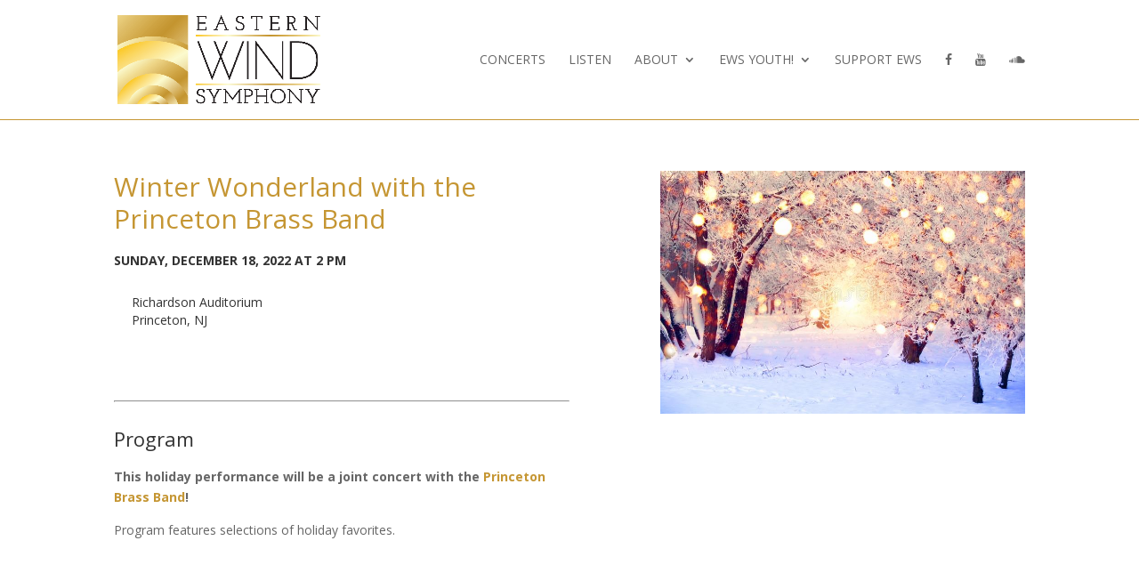

--- FILE ---
content_type: text/css
request_url: https://easternwindsymphony.org/wp-content/themes/EWS/style.css?ver=4.27.4
body_size: 622
content:
/*

Theme Name: EWS

Theme URI: http://mmntm.com

Description: Eastern Wind Symphony: ;

Version: 1.0.0

Template: Divi

*/

@import url("../Divi/style.css");


/* COLORS */


.et_color_scheme_orange a {

	color: #c59633;

}



.et_color_scheme_orange .et_pb_counter_amount,

.et_color_scheme_orange .et_pb_featured_table .et_pb_pricing_heading,

.et_color_scheme_orange #top-header {

	background: #c59633 !important;

}



.et_color_scheme_orange.woocommerce a.button.alt,

.et_color_scheme_orange.woocommerce-page a.button.alt,

.et_color_scheme_orange.woocommerce button.button.alt,

.et_color_scheme_orange.woocommerce-page button.button.alt,

.et_color_scheme_orange.woocommerce input.button.alt,

.et_color_scheme_orange.woocommerce-page input.button.alt,

.et_color_scheme_orange.woocommerce #respond input#submit.alt,

.et_color_scheme_orange.woocommerce-page #respond input#submit.alt,

.et_color_scheme_orange.woocommerce #content input.button.alt,

.et_color_scheme_orange.woocommerce-page #content input.button.alt,

.et_color_scheme_orange.woocommerce a.button,

.et_color_scheme_orange.woocommerce-page a.button,

.et_color_scheme_orange.woocommerce button.button,

.et_color_scheme_orange.woocommerce-page button.button,

.et_color_scheme_orange.woocommerce input.button,

.et_color_scheme_orange.woocommerce-page input.button,

.et_color_scheme_orange.woocommerce #respond input#submit,

.et_color_scheme_orange.woocommerce-page #respond input#submit,

.et_color_scheme_orange.woocommerce #content input.button,

.et_color_scheme_orange.woocommerce-page #content input.button,

.et_color_scheme_orange .woocommerce-message,

.et_color_scheme_orange .woocommerce-error,

.et_color_scheme_orange .woocommerce-info {

	background: #c59633 !important;

}



.et_color_scheme_orange #et_search_icon:hover,

.et_color_scheme_orange .mobile_menu_bar:before,

.et_color_scheme_orange .footer-widget h4,

.et_color_scheme_orange .et_pb_sum,

.et_color_scheme_orange .et_pb_pricing li a,

.et_color_scheme_orange .et_pb_pricing_table_button,

.et_color_scheme_orange .comment-reply-link,

.et_color_scheme_orange .form-submit input,

.et_color_scheme_orange .et_pb_bg_layout_light .et_pb_newsletter_button,

.et_color_scheme_orange .et_pb_contact_submit,

.et_color_scheme_orange .et_password_protected_form .et_submit_button,

.et_color_scheme_orange .et_pb_bg_layout_light .et_pb_more_button,

.et_color_scheme_orange .et_pb_bg_layout_light .et_pb_promo_button,

.et_color_scheme_orange .et_overlay:before,

.et_color_scheme_orange .entry-summary p.price ins,

.et_color_scheme_orange.woocommerce div.product span.price,

.et_color_scheme_orange.woocommerce-page div.product span.price,

.et_color_scheme_orange.woocommerce #content div.product span.price,

.et_color_scheme_orange.woocommerce-page #content div.product span.price,

.et_color_scheme_orange.woocommerce div.product p.price,

.et_color_scheme_orange.woocommerce-page div.product p.price,

.et_color_scheme_orange.woocommerce #content div.product p.price,

.et_color_scheme_orange.woocommerce-page #content div.product p.price,

.et_color_scheme_orange #top-menu li.current-menu-ancestor > a,

.et_color_scheme_orange #top-menu li.current-menu-item > a,

.et_color_scheme_orange .bottom-nav li.current-menu-item > a {

	color: #c59633;

}



.et_color_scheme_orange .woocommerce .star-rating span:before,

.et_color_scheme_orange .woocommerce-page .star-rating span:before {

	color: #c59633 !important;

}



.et_color_scheme_orange .et-search-form,

.et_color_scheme_orange .nav li ul,

.et_color_scheme_orange .et_mobile_menu,

.et_color_scheme_orange .footer-widget li:before,

.et_color_scheme_orange .et_pb_pricing li:before {

	border-color: #c59633;

}

/* CONCERTS */

@media (min-width: 981px) {
.et_pb_gutters3 .et_pb_column_4_4 .et_pb_grid_item, .et_pb_gutters3 .et_pb_column_4_4 .et_pb_filterable_portfolio .et_pb_portfolio_item.et_pb_grid_item, .et_pb_gutters3 .et_pb_column_4_4 .et_pb_widget, .et_pb_gutters3 .et_pb_column_4_4 .et_pb_shop_grid .woocommerce ul.products li.product, .et_pb_gutters3.et_pb_row .et_pb_column_4_4 .et_pb_grid_item, .et_pb_gutters3.et_pb_row .et_pb_column_4_4 .et_pb_filterable_portfolio .et_pb_portfolio_item.et_pb_grid_item, .et_pb_gutters3.et_pb_row .et_pb_column_4_4 .et_pb_widget, .et_pb_gutters3.et_pb_row .et_pb_column_4_4 .et_pb_shop_grid .woocommerce ul.products li.product, .et_pb_gutters3 .et_full_width_page.woocommerce-page ul.products li.product {
    width: 22% !important;
    margin: 0 5.5% 5.5% 0;
}
}



--- FILE ---
content_type: text/css
request_url: https://easternwindsymphony.org/wp-content/et-cache/global/et-divi-customizer-global.min.css?ver=1749741582
body_size: 1220
content:
body,.et_pb_column_1_2 .et_quote_content blockquote cite,.et_pb_column_1_2 .et_link_content a.et_link_main_url,.et_pb_column_1_3 .et_quote_content blockquote cite,.et_pb_column_3_8 .et_quote_content blockquote cite,.et_pb_column_1_4 .et_quote_content blockquote cite,.et_pb_blog_grid .et_quote_content blockquote cite,.et_pb_column_1_3 .et_link_content a.et_link_main_url,.et_pb_column_3_8 .et_link_content a.et_link_main_url,.et_pb_column_1_4 .et_link_content a.et_link_main_url,.et_pb_blog_grid .et_link_content a.et_link_main_url,body .et_pb_bg_layout_light .et_pb_post p,body .et_pb_bg_layout_dark .et_pb_post p{font-size:14px}.et_pb_slide_content,.et_pb_best_value{font-size:15px}#main-header,#main-header .nav li ul,.et-search-form,#main-header .et_mobile_menu{background-color:rgba(255,255,255,0.8)}.nav li ul{border-color:#c59633}.et_secondary_nav_enabled #page-container #top-header{background-color:#c59633!important}#et-secondary-nav li ul{background-color:#c59633}#top-header,#top-header a,#et-secondary-nav li li a,#top-header .et-social-icon a:before{letter-spacing:1px}#top-menu li a,.et_search_form_container input{font-weight:normal;font-style:normal;text-transform:uppercase;text-decoration:none}.et_search_form_container input::-moz-placeholder{font-weight:normal;font-style:normal;text-transform:uppercase;text-decoration:none}.et_search_form_container input::-webkit-input-placeholder{font-weight:normal;font-style:normal;text-transform:uppercase;text-decoration:none}.et_search_form_container input:-ms-input-placeholder{font-weight:normal;font-style:normal;text-transform:uppercase;text-decoration:none}.et_color_scheme_red #top-menu li.current-menu-ancestor>a,.et_color_scheme_red #top-menu li.current-menu-item>a,.et_color_scheme_red #top-menu li.current_page_item>a,.et_color_scheme_pink #top-menu li.current-menu-ancestor>a,.et_color_scheme_pink #top-menu li.current-menu-item>a,.et_color_scheme_pink #top-menu li.current_page_item>a,.et_color_scheme_orange #top-menu li.current-menu-ancestor>a,.et_color_scheme_orange #top-menu li.current-menu-item>a,.et_color_scheme_orange #top-menu li.current_page_item>a,.et_color_scheme_green #top-menu li.current-menu-ancestor>a,.et_color_scheme_green #top-menu li.current-menu-item>a,.et_color_scheme_green #top-menu li.current_page_item>a,#top-menu li.current-menu-ancestor>a,#top-menu li.current-menu-item>a,#top-menu li.current_page_item>a{color:#c59633}#main-header{box-shadow:none}.et-fixed-header#main-header{box-shadow:none!important}body .et_pb_bg_layout_light.et_pb_button:hover,body .et_pb_bg_layout_light .et_pb_button:hover,body .et_pb_button:hover{color:#c59633!important;background-color:#ffffff;border-color:#c59633!important}@media only screen and (min-width:981px){.et_header_style_left #et-top-navigation,.et_header_style_split #et-top-navigation{padding:60px 0 0 0}.et_header_style_left #et-top-navigation nav>ul>li>a,.et_header_style_split #et-top-navigation nav>ul>li>a{padding-bottom:60px}.et_header_style_split .centered-inline-logo-wrap{width:120px;margin:-120px 0}.et_header_style_split .centered-inline-logo-wrap #logo{max-height:120px}.et_pb_svg_logo.et_header_style_split .centered-inline-logo-wrap #logo{height:120px}.et_header_style_centered #top-menu>li>a{padding-bottom:22px}.et_header_style_slide #et-top-navigation,.et_header_style_fullscreen #et-top-navigation{padding:51px 0 51px 0!important}.et_header_style_centered #main-header .logo_container{height:120px}#logo{max-height:74%}.et_pb_svg_logo #logo{height:74%}.et_header_style_left .et-fixed-header #et-top-navigation,.et_header_style_split .et-fixed-header #et-top-navigation{padding:38px 0 0 0}.et_header_style_left .et-fixed-header #et-top-navigation nav>ul>li>a,.et_header_style_split .et-fixed-header #et-top-navigation nav>ul>li>a{padding-bottom:38px}.et_header_style_centered header#main-header.et-fixed-header .logo_container{height:75px}.et_header_style_split #main-header.et-fixed-header .centered-inline-logo-wrap{width:75px;margin:-75px 0}.et_header_style_split .et-fixed-header .centered-inline-logo-wrap #logo{max-height:75px}.et_pb_svg_logo.et_header_style_split .et-fixed-header .centered-inline-logo-wrap #logo{height:75px}.et_header_style_slide .et-fixed-header #et-top-navigation,.et_header_style_fullscreen .et-fixed-header #et-top-navigation{padding:29px 0 29px 0!important}.et_fixed_nav #page-container .et-fixed-header#top-header{background-color:#c59633!important}.et_fixed_nav #page-container .et-fixed-header#top-header #et-secondary-nav li ul{background-color:#c59633}.et-fixed-header #top-menu li a{font-size:13px}.et-fixed-header #top-menu li.current-menu-ancestor>a,.et-fixed-header #top-menu li.current-menu-item>a,.et-fixed-header #top-menu li.current_page_item>a{color:#c59633!important}}@media only screen and (min-width:1350px){.et_pb_row{padding:27px 0}.et_pb_section{padding:54px 0}.single.et_pb_pagebuilder_layout.et_full_width_page .et_post_meta_wrapper{padding-top:81px}.et_pb_fullwidth_section{padding:0}}@media screen and (max-width:768px){li#menu-item-83,li#menu-item-84,li#menu-item-85{float:left;display:inline;width:30%}}header#main-header{border-bottom:1px solid #c59633}@media (min-width:981px){.et_full_width_portfolio_page #left-area{width:50%!important}.concert-thumb{width:40%;float:right}}hr{margin:20px 0 30px 0}h3{margin:10px 0}h4.date{text-transform:uppercase;font-size:1em;font-weight:bold}h4.address{font-size:1em;line-height:20px;margin:20px}.project .et_main_title h1{color:#c59633;line-height:36px}.et_pb_filterable_portfolio_grid .et_pb_portfolio_item,.et_pb_filterable_portfolio_grid .column_width,.et_pb_filterable_portfolio_grid .et_pb_portfolio_image,.et_pb_filterable_portfolio_grid .et_pb_portfolio_image.portrait img{width:300px!important}.et_pb_filterable_portfolio_grid .et_pb_portfolio_image img{min-width:300px}.et_pb_filterable_portfolio_grid .et_pb_portfolio_image,.et_pb_filterable_portfolio_grid .et_pb_portfolio_image.landscape img{height:450px!important}.et_pb_filterable_portfolio_grid .et_pb_portfolio_image img{min-height:450px}.et_pb_filterable_portfolio_grid .et_pb_portfolio_item{margin-bottom:25px!important;margin-right:25px!important}#season .et_pb_portfolio_filters{display:none}.et_pb_fullwidth_header{padding:20px 0}.et_pb_toggle_close,.et_pb_toggle_open{padding:0;background-color:#fff}.et_pb_toggle{border:none}.et_pb_toggle_close h5.et_pb_toggle_title{color:#c59633;font-size:90%}.et_pb_toggle_open h5.et_pb_toggle_title{color:#fff}#main-footer{background-color:#222;border-top:3px solid #C59633}tyle{}.gform_wrapper .gform_footer input.button,.gform_wrapper .gform_footer input[type=submit],.gform_wrapper .gform_page_footer input.button,.gform_wrapper .gform_page_footer input[type=submit]{color:#fff;text-transform:uppercase;font-size:16px;background:#c59633;border:none;padding:7px 10px}a.et_pb_promo_button.et_pb_button:hover::after{content:none}a.et_pb_promo_button.et_pb_button:hover{padding-right:0}.et_overlay{display:none}